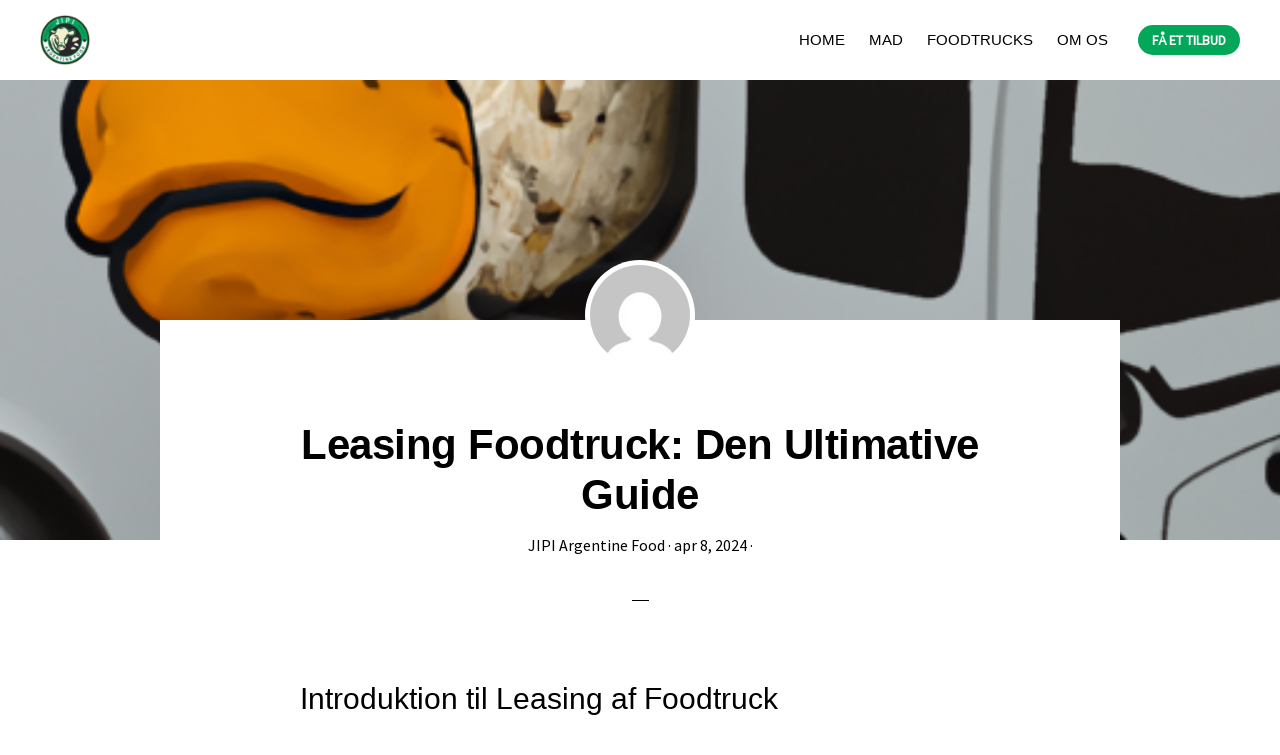

--- FILE ---
content_type: text/html; charset=UTF-8
request_url: https://jipi.dk/leasing-foodtruck/
body_size: 19687
content:
<!DOCTYPE html>
<html lang="da-DK">
<head ><meta charset="UTF-8" /><script>if(navigator.userAgent.match(/MSIE|Internet Explorer/i)||navigator.userAgent.match(/Trident\/7\..*?rv:11/i)){var href=document.location.href;if(!href.match(/[?&]nowprocket/)){if(href.indexOf("?")==-1){if(href.indexOf("#")==-1){document.location.href=href+"?nowprocket=1"}else{document.location.href=href.replace("#","?nowprocket=1#")}}else{if(href.indexOf("#")==-1){document.location.href=href+"&nowprocket=1"}else{document.location.href=href.replace("#","&nowprocket=1#")}}}}</script><script>class RocketLazyLoadScripts{constructor(e){this.triggerEvents=e,this.eventOptions={passive:!0},this.userEventListener=this.triggerListener.bind(this),this.delayedScripts={normal:[],async:[],defer:[]},this.allJQueries=[]}_addUserInteractionListener(e){this.triggerEvents.forEach((t=>window.addEventListener(t,e.userEventListener,e.eventOptions)))}_removeUserInteractionListener(e){this.triggerEvents.forEach((t=>window.removeEventListener(t,e.userEventListener,e.eventOptions)))}triggerListener(){this._removeUserInteractionListener(this),"loading"===document.readyState?document.addEventListener("DOMContentLoaded",this._loadEverythingNow.bind(this)):this._loadEverythingNow()}async _loadEverythingNow(){this._delayEventListeners(),this._delayJQueryReady(this),this._handleDocumentWrite(),this._registerAllDelayedScripts(),this._preloadAllScripts(),await this._loadScriptsFromList(this.delayedScripts.normal),await this._loadScriptsFromList(this.delayedScripts.defer),await this._loadScriptsFromList(this.delayedScripts.async),await this._triggerDOMContentLoaded(),await this._triggerWindowLoad(),window.dispatchEvent(new Event("rocket-allScriptsLoaded"))}_registerAllDelayedScripts(){document.querySelectorAll("script[type=rocketlazyloadscript]").forEach((e=>{e.hasAttribute("src")?e.hasAttribute("async")&&!1!==e.async?this.delayedScripts.async.push(e):e.hasAttribute("defer")&&!1!==e.defer||"module"===e.getAttribute("data-rocket-type")?this.delayedScripts.defer.push(e):this.delayedScripts.normal.push(e):this.delayedScripts.normal.push(e)}))}async _transformScript(e){return await this._requestAnimFrame(),new Promise((t=>{const n=document.createElement("script");let r;[...e.attributes].forEach((e=>{let t=e.nodeName;"type"!==t&&("data-rocket-type"===t&&(t="type",r=e.nodeValue),n.setAttribute(t,e.nodeValue))})),e.hasAttribute("src")?(n.addEventListener("load",t),n.addEventListener("error",t)):(n.text=e.text,t()),e.parentNode.replaceChild(n,e)}))}async _loadScriptsFromList(e){const t=e.shift();return t?(await this._transformScript(t),this._loadScriptsFromList(e)):Promise.resolve()}_preloadAllScripts(){var e=document.createDocumentFragment();[...this.delayedScripts.normal,...this.delayedScripts.defer,...this.delayedScripts.async].forEach((t=>{const n=t.getAttribute("src");if(n){const t=document.createElement("link");t.href=n,t.rel="preload",t.as="script",e.appendChild(t)}})),document.head.appendChild(e)}_delayEventListeners(){let e={};function t(t,n){!function(t){function n(n){return e[t].eventsToRewrite.indexOf(n)>=0?"rocket-"+n:n}e[t]||(e[t]={originalFunctions:{add:t.addEventListener,remove:t.removeEventListener},eventsToRewrite:[]},t.addEventListener=function(){arguments[0]=n(arguments[0]),e[t].originalFunctions.add.apply(t,arguments)},t.removeEventListener=function(){arguments[0]=n(arguments[0]),e[t].originalFunctions.remove.apply(t,arguments)})}(t),e[t].eventsToRewrite.push(n)}function n(e,t){let n=e[t];Object.defineProperty(e,t,{get:()=>n||function(){},set(r){e["rocket"+t]=n=r}})}t(document,"DOMContentLoaded"),t(window,"DOMContentLoaded"),t(window,"load"),t(window,"pageshow"),t(document,"readystatechange"),n(document,"onreadystatechange"),n(window,"onload"),n(window,"onpageshow")}_delayJQueryReady(e){let t=window.jQuery;Object.defineProperty(window,"jQuery",{get:()=>t,set(n){if(n&&n.fn&&!e.allJQueries.includes(n)){n.fn.ready=n.fn.init.prototype.ready=function(t){e.domReadyFired?t.bind(document)(n):document.addEventListener("rocket-DOMContentLoaded",(()=>t.bind(document)(n)))};const t=n.fn.on;n.fn.on=n.fn.init.prototype.on=function(){if(this[0]===window){function e(e){return e.split(" ").map((e=>"load"===e||0===e.indexOf("load.")?"rocket-jquery-load":e)).join(" ")}"string"==typeof arguments[0]||arguments[0]instanceof String?arguments[0]=e(arguments[0]):"object"==typeof arguments[0]&&Object.keys(arguments[0]).forEach((t=>{delete Object.assign(arguments[0],{[e(t)]:arguments[0][t]})[t]}))}return t.apply(this,arguments),this},e.allJQueries.push(n)}t=n}})}async _triggerDOMContentLoaded(){this.domReadyFired=!0,await this._requestAnimFrame(),document.dispatchEvent(new Event("rocket-DOMContentLoaded")),await this._requestAnimFrame(),window.dispatchEvent(new Event("rocket-DOMContentLoaded")),await this._requestAnimFrame(),document.dispatchEvent(new Event("rocket-readystatechange")),await this._requestAnimFrame(),document.rocketonreadystatechange&&document.rocketonreadystatechange()}async _triggerWindowLoad(){await this._requestAnimFrame(),window.dispatchEvent(new Event("rocket-load")),await this._requestAnimFrame(),window.rocketonload&&window.rocketonload(),await this._requestAnimFrame(),this.allJQueries.forEach((e=>e(window).trigger("rocket-jquery-load"))),window.dispatchEvent(new Event("rocket-pageshow")),await this._requestAnimFrame(),window.rocketonpageshow&&window.rocketonpageshow()}_handleDocumentWrite(){const e=new Map;document.write=document.writeln=function(t){const n=document.currentScript,r=document.createRange(),i=n.parentElement;let o=e.get(n);void 0===o&&(o=n.nextSibling,e.set(n,o));const a=document.createDocumentFragment();r.setStart(a,0),a.appendChild(r.createContextualFragment(t)),i.insertBefore(a,o)}}async _requestAnimFrame(){return new Promise((e=>requestAnimationFrame(e)))}static run(){const e=new RocketLazyLoadScripts(["keydown","mousemove","touchmove","touchstart","touchend","wheel"]);e._addUserInteractionListener(e)}}RocketLazyLoadScripts.run();</script>

<meta name="viewport" content="width=device-width, initial-scale=1" />
<meta name='robots' content='index, follow, max-image-preview:large, max-snippet:-1, max-video-preview:-1' />

	<!-- This site is optimized with the Yoast SEO Premium plugin v22.5 (Yoast SEO v26.7) - https://yoast.com/wordpress/plugins/seo/ -->
	<title>Leasing Foodtruck: Den Ultimative Guide</title><link rel="stylesheet" href="https://jipi.dk/wp-content/cache/min/1/22007d6d7cde17a19b8422d937823e3d.css" media="all" data-minify="1" />
	<link rel="canonical" href="https://jipi.dk/leasing-foodtruck/" />
	<meta property="og:locale" content="da_DK" />
	<meta property="og:type" content="article" />
	<meta property="og:title" content="Leasing Foodtruck: Den Ultimative Guide" />
	<meta property="og:description" content="Introduktion til Leasing af Foodtruck Hvad er en Foodtruck? En foodtruck er en mobil madvogn, der er designet til at tilberede og sælge mad og" />
	<meta property="og:url" content="https://jipi.dk/leasing-foodtruck/" />
	<meta property="og:site_name" content="JIPI Argentine Food" />
	<meta property="article:publisher" content="https://www.facebook.com/JIPIEmpanadasFoodbike" />
	<meta property="article:published_time" content="2024-04-08T13:26:50+00:00" />
	<meta name="author" content="JIPI Argentine Food" />
	<meta name="twitter:card" content="summary_large_image" />
	<script type="application/ld+json" class="yoast-schema-graph">{"@context":"https://schema.org","@graph":[{"@type":"Article","@id":"https://jipi.dk/leasing-foodtruck/#article","isPartOf":{"@id":"https://jipi.dk/leasing-foodtruck/"},"author":{"name":"JIPI Argentine Food","@id":"https://jipi.dk/#/schema/person/e8ad852ad7e1af030611fa40fe3d38f7"},"headline":"Leasing Foodtruck: Den Ultimative Guide","datePublished":"2024-04-08T13:26:50+00:00","mainEntityOfPage":{"@id":"https://jipi.dk/leasing-foodtruck/"},"wordCount":2425,"commentCount":0,"publisher":{"@id":"https://jipi.dk/#organization"},"image":{"@id":"https://jipi.dk/leasing-foodtruck/#primaryimage"},"thumbnailUrl":"https://jipi.dk/wp-content/uploads/2024/06/leasing-foodtruck.png","articleSection":["Køb og salg af foodtrucks"],"inLanguage":"da-DK","potentialAction":[{"@type":"CommentAction","name":"Comment","target":["https://jipi.dk/leasing-foodtruck/#respond"]}]},{"@type":"WebPage","@id":"https://jipi.dk/leasing-foodtruck/","url":"https://jipi.dk/leasing-foodtruck/","name":"Leasing Foodtruck: Den Ultimative Guide","isPartOf":{"@id":"https://jipi.dk/#website"},"primaryImageOfPage":{"@id":"https://jipi.dk/leasing-foodtruck/#primaryimage"},"image":{"@id":"https://jipi.dk/leasing-foodtruck/#primaryimage"},"thumbnailUrl":"https://jipi.dk/wp-content/uploads/2024/06/leasing-foodtruck.png","datePublished":"2024-04-08T13:26:50+00:00","breadcrumb":{"@id":"https://jipi.dk/leasing-foodtruck/#breadcrumb"},"inLanguage":"da-DK","potentialAction":[{"@type":"ReadAction","target":["https://jipi.dk/leasing-foodtruck/"]}]},{"@type":"ImageObject","inLanguage":"da-DK","@id":"https://jipi.dk/leasing-foodtruck/#primaryimage","url":"https://jipi.dk/wp-content/uploads/2024/06/leasing-foodtruck.png","contentUrl":"https://jipi.dk/wp-content/uploads/2024/06/leasing-foodtruck.png","width":512,"height":512},{"@type":"BreadcrumbList","@id":"https://jipi.dk/leasing-foodtruck/#breadcrumb","itemListElement":[{"@type":"ListItem","position":1,"name":"Home","item":"https://jipi.dk/"},{"@type":"ListItem","position":2,"name":"Leasing Foodtruck: Den Ultimative Guide"}]},{"@type":"WebSite","@id":"https://jipi.dk/#website","url":"https://jipi.dk/","name":"JIPI Argentine Food","description":"Foodtruck til fest","publisher":{"@id":"https://jipi.dk/#organization"},"potentialAction":[{"@type":"SearchAction","target":{"@type":"EntryPoint","urlTemplate":"https://jipi.dk/?s={search_term_string}"},"query-input":{"@type":"PropertyValueSpecification","valueRequired":true,"valueName":"search_term_string"}}],"inLanguage":"da-DK"},{"@type":"Organization","@id":"https://jipi.dk/#organization","name":"JIPI Argentine food","url":"https://jipi.dk/","logo":{"@type":"ImageObject","inLanguage":"da-DK","@id":"https://jipi.dk/#/schema/logo/image/","url":"https://jipi.dk/wp-content/uploads/2022/02/JIPI-Logo-sin-fondo-1-1-e1645050769775.png","contentUrl":"https://jipi.dk/wp-content/uploads/2022/02/JIPI-Logo-sin-fondo-1-1-e1645050769775.png","width":120,"height":120,"caption":"JIPI Argentine food"},"image":{"@id":"https://jipi.dk/#/schema/logo/image/"},"sameAs":["https://www.facebook.com/JIPIEmpanadasFoodbike","https://www.instagram.com/jipiempanadas/"]},{"@type":"Person","@id":"https://jipi.dk/#/schema/person/e8ad852ad7e1af030611fa40fe3d38f7","name":"JIPI Argentine Food","image":{"@type":"ImageObject","inLanguage":"da-DK","@id":"https://jipi.dk/#/schema/person/image/","url":"https://secure.gravatar.com/avatar/d14a9220146f15ae24ac2f7c41d37e2ee79d7a37eecaeb845a65b3ef90ea992f?s=96&d=mm&r=g","contentUrl":"https://secure.gravatar.com/avatar/d14a9220146f15ae24ac2f7c41d37e2ee79d7a37eecaeb845a65b3ef90ea992f?s=96&d=mm&r=g","caption":"JIPI Argentine Food"}}]}</script>
	<!-- / Yoast SEO Premium plugin. -->


<link rel='dns-prefetch' href='//fonts.googleapis.com' />
<link rel='dns-prefetch' href='//unpkg.com' />
<link rel="alternate" type="application/rss+xml" title="JIPI Argentine Food &raquo; Feed" href="https://jipi.dk/feed/" />
<link rel="alternate" type="application/rss+xml" title="JIPI Argentine Food &raquo;-kommentar-feed" href="https://jipi.dk/comments/feed/" />
<link rel="alternate" type="application/rss+xml" title="JIPI Argentine Food &raquo; Leasing Foodtruck: Den Ultimative Guide-kommentar-feed" href="https://jipi.dk/leasing-foodtruck/feed/" />
<link rel="alternate" title="oEmbed (JSON)" type="application/json+oembed" href="https://jipi.dk/wp-json/oembed/1.0/embed?url=https%3A%2F%2Fjipi.dk%2Fleasing-foodtruck%2F" />
<link rel="alternate" title="oEmbed (XML)" type="text/xml+oembed" href="https://jipi.dk/wp-json/oembed/1.0/embed?url=https%3A%2F%2Fjipi.dk%2Fleasing-foodtruck%2F&#038;format=xml" />
<style id='wp-img-auto-sizes-contain-inline-css' type='text/css'>
img:is([sizes=auto i],[sizes^="auto," i]){contain-intrinsic-size:3000px 1500px}
/*# sourceURL=wp-img-auto-sizes-contain-inline-css */
</style>


<style id='monochrome-pro-inline-css' type='text/css'>

			.before-footer-cta {
				background-color: #03a87c;
				background: linear-gradient(45deg,#03a87c,#02d177);
			}

			.before-footer-cta,
			.before-footer-cta a,
			.before-footer-cta p,
			.before-footer-cta .widget-title {
				color: #000000;
			}
			
		.single .content .entry-content > p:first-of-type {
			font-size: 19px;
			font-style: italic;
			font-weight: 600;
		}
		
/*# sourceURL=monochrome-pro-inline-css */
</style>
<style id='wp-emoji-styles-inline-css' type='text/css'>

	img.wp-smiley, img.emoji {
		display: inline !important;
		border: none !important;
		box-shadow: none !important;
		height: 1em !important;
		width: 1em !important;
		margin: 0 0.07em !important;
		vertical-align: -0.1em !important;
		background: none !important;
		padding: 0 !important;
	}
/*# sourceURL=wp-emoji-styles-inline-css */
</style>
<style id='wp-block-library-inline-css' type='text/css'>
:root{--wp-block-synced-color:#7a00df;--wp-block-synced-color--rgb:122,0,223;--wp-bound-block-color:var(--wp-block-synced-color);--wp-editor-canvas-background:#ddd;--wp-admin-theme-color:#007cba;--wp-admin-theme-color--rgb:0,124,186;--wp-admin-theme-color-darker-10:#006ba1;--wp-admin-theme-color-darker-10--rgb:0,107,160.5;--wp-admin-theme-color-darker-20:#005a87;--wp-admin-theme-color-darker-20--rgb:0,90,135;--wp-admin-border-width-focus:2px}@media (min-resolution:192dpi){:root{--wp-admin-border-width-focus:1.5px}}.wp-element-button{cursor:pointer}:root .has-very-light-gray-background-color{background-color:#eee}:root .has-very-dark-gray-background-color{background-color:#313131}:root .has-very-light-gray-color{color:#eee}:root .has-very-dark-gray-color{color:#313131}:root .has-vivid-green-cyan-to-vivid-cyan-blue-gradient-background{background:linear-gradient(135deg,#00d084,#0693e3)}:root .has-purple-crush-gradient-background{background:linear-gradient(135deg,#34e2e4,#4721fb 50%,#ab1dfe)}:root .has-hazy-dawn-gradient-background{background:linear-gradient(135deg,#faaca8,#dad0ec)}:root .has-subdued-olive-gradient-background{background:linear-gradient(135deg,#fafae1,#67a671)}:root .has-atomic-cream-gradient-background{background:linear-gradient(135deg,#fdd79a,#004a59)}:root .has-nightshade-gradient-background{background:linear-gradient(135deg,#330968,#31cdcf)}:root .has-midnight-gradient-background{background:linear-gradient(135deg,#020381,#2874fc)}:root{--wp--preset--font-size--normal:16px;--wp--preset--font-size--huge:42px}.has-regular-font-size{font-size:1em}.has-larger-font-size{font-size:2.625em}.has-normal-font-size{font-size:var(--wp--preset--font-size--normal)}.has-huge-font-size{font-size:var(--wp--preset--font-size--huge)}.has-text-align-center{text-align:center}.has-text-align-left{text-align:left}.has-text-align-right{text-align:right}.has-fit-text{white-space:nowrap!important}#end-resizable-editor-section{display:none}.aligncenter{clear:both}.items-justified-left{justify-content:flex-start}.items-justified-center{justify-content:center}.items-justified-right{justify-content:flex-end}.items-justified-space-between{justify-content:space-between}.screen-reader-text{border:0;clip-path:inset(50%);height:1px;margin:-1px;overflow:hidden;padding:0;position:absolute;width:1px;word-wrap:normal!important}.screen-reader-text:focus{background-color:#ddd;clip-path:none;color:#444;display:block;font-size:1em;height:auto;left:5px;line-height:normal;padding:15px 23px 14px;text-decoration:none;top:5px;width:auto;z-index:100000}html :where(.has-border-color){border-style:solid}html :where([style*=border-top-color]){border-top-style:solid}html :where([style*=border-right-color]){border-right-style:solid}html :where([style*=border-bottom-color]){border-bottom-style:solid}html :where([style*=border-left-color]){border-left-style:solid}html :where([style*=border-width]){border-style:solid}html :where([style*=border-top-width]){border-top-style:solid}html :where([style*=border-right-width]){border-right-style:solid}html :where([style*=border-bottom-width]){border-bottom-style:solid}html :where([style*=border-left-width]){border-left-style:solid}html :where(img[class*=wp-image-]){height:auto;max-width:100%}:where(figure){margin:0 0 1em}html :where(.is-position-sticky){--wp-admin--admin-bar--position-offset:var(--wp-admin--admin-bar--height,0px)}@media screen and (max-width:600px){html :where(.is-position-sticky){--wp-admin--admin-bar--position-offset:0px}}

/*# sourceURL=wp-block-library-inline-css */
</style><style id='global-styles-inline-css' type='text/css'>
:root{--wp--preset--aspect-ratio--square: 1;--wp--preset--aspect-ratio--4-3: 4/3;--wp--preset--aspect-ratio--3-4: 3/4;--wp--preset--aspect-ratio--3-2: 3/2;--wp--preset--aspect-ratio--2-3: 2/3;--wp--preset--aspect-ratio--16-9: 16/9;--wp--preset--aspect-ratio--9-16: 9/16;--wp--preset--color--black: #000000;--wp--preset--color--cyan-bluish-gray: #abb8c3;--wp--preset--color--white: #ffffff;--wp--preset--color--pale-pink: #f78da7;--wp--preset--color--vivid-red: #cf2e2e;--wp--preset--color--luminous-vivid-orange: #ff6900;--wp--preset--color--luminous-vivid-amber: #fcb900;--wp--preset--color--light-green-cyan: #7bdcb5;--wp--preset--color--vivid-green-cyan: #00d084;--wp--preset--color--pale-cyan-blue: #8ed1fc;--wp--preset--color--vivid-cyan-blue: #0693e3;--wp--preset--color--vivid-purple: #9b51e0;--wp--preset--color--theme-primary: #0066cc;--wp--preset--color--theme-secondary: #0066cc;--wp--preset--gradient--vivid-cyan-blue-to-vivid-purple: linear-gradient(135deg,rgb(6,147,227) 0%,rgb(155,81,224) 100%);--wp--preset--gradient--light-green-cyan-to-vivid-green-cyan: linear-gradient(135deg,rgb(122,220,180) 0%,rgb(0,208,130) 100%);--wp--preset--gradient--luminous-vivid-amber-to-luminous-vivid-orange: linear-gradient(135deg,rgb(252,185,0) 0%,rgb(255,105,0) 100%);--wp--preset--gradient--luminous-vivid-orange-to-vivid-red: linear-gradient(135deg,rgb(255,105,0) 0%,rgb(207,46,46) 100%);--wp--preset--gradient--very-light-gray-to-cyan-bluish-gray: linear-gradient(135deg,rgb(238,238,238) 0%,rgb(169,184,195) 100%);--wp--preset--gradient--cool-to-warm-spectrum: linear-gradient(135deg,rgb(74,234,220) 0%,rgb(151,120,209) 20%,rgb(207,42,186) 40%,rgb(238,44,130) 60%,rgb(251,105,98) 80%,rgb(254,248,76) 100%);--wp--preset--gradient--blush-light-purple: linear-gradient(135deg,rgb(255,206,236) 0%,rgb(152,150,240) 100%);--wp--preset--gradient--blush-bordeaux: linear-gradient(135deg,rgb(254,205,165) 0%,rgb(254,45,45) 50%,rgb(107,0,62) 100%);--wp--preset--gradient--luminous-dusk: linear-gradient(135deg,rgb(255,203,112) 0%,rgb(199,81,192) 50%,rgb(65,88,208) 100%);--wp--preset--gradient--pale-ocean: linear-gradient(135deg,rgb(255,245,203) 0%,rgb(182,227,212) 50%,rgb(51,167,181) 100%);--wp--preset--gradient--electric-grass: linear-gradient(135deg,rgb(202,248,128) 0%,rgb(113,206,126) 100%);--wp--preset--gradient--midnight: linear-gradient(135deg,rgb(2,3,129) 0%,rgb(40,116,252) 100%);--wp--preset--font-size--small: 14px;--wp--preset--font-size--medium: 20px;--wp--preset--font-size--large: 22px;--wp--preset--font-size--x-large: 42px;--wp--preset--font-size--normal: 18px;--wp--preset--font-size--larger: 26px;--wp--preset--spacing--20: 0.44rem;--wp--preset--spacing--30: 0.67rem;--wp--preset--spacing--40: 1rem;--wp--preset--spacing--50: 1.5rem;--wp--preset--spacing--60: 2.25rem;--wp--preset--spacing--70: 3.38rem;--wp--preset--spacing--80: 5.06rem;--wp--preset--shadow--natural: 6px 6px 9px rgba(0, 0, 0, 0.2);--wp--preset--shadow--deep: 12px 12px 50px rgba(0, 0, 0, 0.4);--wp--preset--shadow--sharp: 6px 6px 0px rgba(0, 0, 0, 0.2);--wp--preset--shadow--outlined: 6px 6px 0px -3px rgb(255, 255, 255), 6px 6px rgb(0, 0, 0);--wp--preset--shadow--crisp: 6px 6px 0px rgb(0, 0, 0);}:where(.is-layout-flex){gap: 0.5em;}:where(.is-layout-grid){gap: 0.5em;}body .is-layout-flex{display: flex;}.is-layout-flex{flex-wrap: wrap;align-items: center;}.is-layout-flex > :is(*, div){margin: 0;}body .is-layout-grid{display: grid;}.is-layout-grid > :is(*, div){margin: 0;}:where(.wp-block-columns.is-layout-flex){gap: 2em;}:where(.wp-block-columns.is-layout-grid){gap: 2em;}:where(.wp-block-post-template.is-layout-flex){gap: 1.25em;}:where(.wp-block-post-template.is-layout-grid){gap: 1.25em;}.has-black-color{color: var(--wp--preset--color--black) !important;}.has-cyan-bluish-gray-color{color: var(--wp--preset--color--cyan-bluish-gray) !important;}.has-white-color{color: var(--wp--preset--color--white) !important;}.has-pale-pink-color{color: var(--wp--preset--color--pale-pink) !important;}.has-vivid-red-color{color: var(--wp--preset--color--vivid-red) !important;}.has-luminous-vivid-orange-color{color: var(--wp--preset--color--luminous-vivid-orange) !important;}.has-luminous-vivid-amber-color{color: var(--wp--preset--color--luminous-vivid-amber) !important;}.has-light-green-cyan-color{color: var(--wp--preset--color--light-green-cyan) !important;}.has-vivid-green-cyan-color{color: var(--wp--preset--color--vivid-green-cyan) !important;}.has-pale-cyan-blue-color{color: var(--wp--preset--color--pale-cyan-blue) !important;}.has-vivid-cyan-blue-color{color: var(--wp--preset--color--vivid-cyan-blue) !important;}.has-vivid-purple-color{color: var(--wp--preset--color--vivid-purple) !important;}.has-black-background-color{background-color: var(--wp--preset--color--black) !important;}.has-cyan-bluish-gray-background-color{background-color: var(--wp--preset--color--cyan-bluish-gray) !important;}.has-white-background-color{background-color: var(--wp--preset--color--white) !important;}.has-pale-pink-background-color{background-color: var(--wp--preset--color--pale-pink) !important;}.has-vivid-red-background-color{background-color: var(--wp--preset--color--vivid-red) !important;}.has-luminous-vivid-orange-background-color{background-color: var(--wp--preset--color--luminous-vivid-orange) !important;}.has-luminous-vivid-amber-background-color{background-color: var(--wp--preset--color--luminous-vivid-amber) !important;}.has-light-green-cyan-background-color{background-color: var(--wp--preset--color--light-green-cyan) !important;}.has-vivid-green-cyan-background-color{background-color: var(--wp--preset--color--vivid-green-cyan) !important;}.has-pale-cyan-blue-background-color{background-color: var(--wp--preset--color--pale-cyan-blue) !important;}.has-vivid-cyan-blue-background-color{background-color: var(--wp--preset--color--vivid-cyan-blue) !important;}.has-vivid-purple-background-color{background-color: var(--wp--preset--color--vivid-purple) !important;}.has-black-border-color{border-color: var(--wp--preset--color--black) !important;}.has-cyan-bluish-gray-border-color{border-color: var(--wp--preset--color--cyan-bluish-gray) !important;}.has-white-border-color{border-color: var(--wp--preset--color--white) !important;}.has-pale-pink-border-color{border-color: var(--wp--preset--color--pale-pink) !important;}.has-vivid-red-border-color{border-color: var(--wp--preset--color--vivid-red) !important;}.has-luminous-vivid-orange-border-color{border-color: var(--wp--preset--color--luminous-vivid-orange) !important;}.has-luminous-vivid-amber-border-color{border-color: var(--wp--preset--color--luminous-vivid-amber) !important;}.has-light-green-cyan-border-color{border-color: var(--wp--preset--color--light-green-cyan) !important;}.has-vivid-green-cyan-border-color{border-color: var(--wp--preset--color--vivid-green-cyan) !important;}.has-pale-cyan-blue-border-color{border-color: var(--wp--preset--color--pale-cyan-blue) !important;}.has-vivid-cyan-blue-border-color{border-color: var(--wp--preset--color--vivid-cyan-blue) !important;}.has-vivid-purple-border-color{border-color: var(--wp--preset--color--vivid-purple) !important;}.has-vivid-cyan-blue-to-vivid-purple-gradient-background{background: var(--wp--preset--gradient--vivid-cyan-blue-to-vivid-purple) !important;}.has-light-green-cyan-to-vivid-green-cyan-gradient-background{background: var(--wp--preset--gradient--light-green-cyan-to-vivid-green-cyan) !important;}.has-luminous-vivid-amber-to-luminous-vivid-orange-gradient-background{background: var(--wp--preset--gradient--luminous-vivid-amber-to-luminous-vivid-orange) !important;}.has-luminous-vivid-orange-to-vivid-red-gradient-background{background: var(--wp--preset--gradient--luminous-vivid-orange-to-vivid-red) !important;}.has-very-light-gray-to-cyan-bluish-gray-gradient-background{background: var(--wp--preset--gradient--very-light-gray-to-cyan-bluish-gray) !important;}.has-cool-to-warm-spectrum-gradient-background{background: var(--wp--preset--gradient--cool-to-warm-spectrum) !important;}.has-blush-light-purple-gradient-background{background: var(--wp--preset--gradient--blush-light-purple) !important;}.has-blush-bordeaux-gradient-background{background: var(--wp--preset--gradient--blush-bordeaux) !important;}.has-luminous-dusk-gradient-background{background: var(--wp--preset--gradient--luminous-dusk) !important;}.has-pale-ocean-gradient-background{background: var(--wp--preset--gradient--pale-ocean) !important;}.has-electric-grass-gradient-background{background: var(--wp--preset--gradient--electric-grass) !important;}.has-midnight-gradient-background{background: var(--wp--preset--gradient--midnight) !important;}.has-small-font-size{font-size: var(--wp--preset--font-size--small) !important;}.has-medium-font-size{font-size: var(--wp--preset--font-size--medium) !important;}.has-large-font-size{font-size: var(--wp--preset--font-size--large) !important;}.has-x-large-font-size{font-size: var(--wp--preset--font-size--x-large) !important;}
/*# sourceURL=global-styles-inline-css */
</style>

<style id='classic-theme-styles-inline-css' type='text/css'>
/*! This file is auto-generated */
.wp-block-button__link{color:#fff;background-color:#32373c;border-radius:9999px;box-shadow:none;text-decoration:none;padding:calc(.667em + 2px) calc(1.333em + 2px);font-size:1.125em}.wp-block-file__button{background:#32373c;color:#fff;text-decoration:none}
/*# sourceURL=/wp-includes/css/classic-themes.min.css */
</style>
<link rel='stylesheet' id='monochrome-fonts-css' href='//fonts.googleapis.com/css?family=Source+Sans+Pro%3A400&#038;ver=1.2.0' type='text/css' media='all' />


<style id='monochrome-pro-gutenberg-inline-css' type='text/css'>
.ab-block-post-grid .ab-post-grid-items .ab-block-post-grid-title a:hover {
	color: #0066cc;
}

.site-container .wp-block-button .wp-block-button__link {
	background-color: #0066cc;
}

.wp-block-button .wp-block-button__link:not(.has-background),
.wp-block-button .wp-block-button__link:not(.has-background):focus,
.wp-block-button .wp-block-button__link:not(.has-background):hover {
	color: #ffffff;
}

.site-container .wp-block-button.is-style-outline .wp-block-button__link {
	color: #0066cc;
}

.site-container .wp-block-button.is-style-outline .wp-block-button__link:focus,
.site-container .wp-block-button.is-style-outline .wp-block-button__link:hover {
	color: #2389ef;
}		.site-container .has-small-font-size {
			font-size: 14px;
		}		.site-container .has-normal-font-size {
			font-size: 18px;
		}		.site-container .has-large-font-size {
			font-size: 22px;
		}		.site-container .has-larger-font-size {
			font-size: 26px;
		}		.site-container .has-theme-primary-color,
		.site-container .wp-block-button .wp-block-button__link.has-theme-primary-color,
		.site-container .wp-block-button.is-style-outline .wp-block-button__link.has-theme-primary-color {
			color: #0066cc;
		}

		.site-container .has-theme-primary-background-color,
		.site-container .wp-block-button .wp-block-button__link.has-theme-primary-background-color,
		.site-container .wp-block-pullquote.is-style-solid-color.has-theme-primary-background-color {
			background-color: #0066cc;
		}		.site-container .has-theme-secondary-color,
		.site-container .wp-block-button .wp-block-button__link.has-theme-secondary-color,
		.site-container .wp-block-button.is-style-outline .wp-block-button__link.has-theme-secondary-color {
			color: #0066cc;
		}

		.site-container .has-theme-secondary-background-color,
		.site-container .wp-block-button .wp-block-button__link.has-theme-secondary-background-color,
		.site-container .wp-block-pullquote.is-style-solid-color.has-theme-secondary-background-color {
			background-color: #0066cc;
		}
/*# sourceURL=monochrome-pro-gutenberg-inline-css */
</style>

<style id='kadence-blocks-global-variables-inline-css' type='text/css'>
:root {--global-kb-font-size-sm:clamp(0.8rem, 0.73rem + 0.217vw, 0.9rem);--global-kb-font-size-md:clamp(1.1rem, 0.995rem + 0.326vw, 1.25rem);--global-kb-font-size-lg:clamp(1.75rem, 1.576rem + 0.543vw, 2rem);--global-kb-font-size-xl:clamp(2.25rem, 1.728rem + 1.63vw, 3rem);--global-kb-font-size-xxl:clamp(2.5rem, 1.456rem + 3.26vw, 4rem);--global-kb-font-size-xxxl:clamp(2.75rem, 0.489rem + 7.065vw, 6rem);}:root {--global-palette1: #3182CE;--global-palette2: #2B6CB0;--global-palette3: #1A202C;--global-palette4: #2D3748;--global-palette5: #4A5568;--global-palette6: #718096;--global-palette7: #EDF2F7;--global-palette8: #F7FAFC;--global-palette9: #ffffff;}
/*# sourceURL=kadence-blocks-global-variables-inline-css */
</style>
<script type="text/javascript" id="tp-js-js-extra">
/* <![CDATA[ */
var trustpilot_settings = {"key":"sTob0ZifM4PnJBa7","TrustpilotScriptUrl":"https://invitejs.trustpilot.com/tp.min.js","IntegrationAppUrl":"//ecommscript-integrationapp.trustpilot.com","PreviewScriptUrl":"//ecommplugins-scripts.trustpilot.com/v2.1/js/preview.min.js","PreviewCssUrl":"//ecommplugins-scripts.trustpilot.com/v2.1/css/preview.min.css","PreviewWPCssUrl":"//ecommplugins-scripts.trustpilot.com/v2.1/css/preview_wp.css","WidgetScriptUrl":"//widget.trustpilot.com/bootstrap/v5/tp.widget.bootstrap.min.js"};
//# sourceURL=tp-js-js-extra
/* ]]> */
</script>
<script type="rocketlazyloadscript" data-rocket-type="text/javascript" src="https://jipi.dk/wp-content/plugins/trustpilot-reviews/review/assets/js/headerScript.min.js?ver=1.0&#039; async=&#039;async" id="tp-js-js"></script>
<script type="rocketlazyloadscript" data-rocket-type="text/javascript" src="https://jipi.dk/wp-includes/js/jquery/jquery.min.js?ver=3.7.1" id="jquery-core-js" defer></script>
<script type="rocketlazyloadscript" data-rocket-type="text/javascript" src="https://jipi.dk/wp-includes/js/jquery/jquery-migrate.min.js?ver=3.4.1" id="jquery-migrate-js" defer></script>
<link rel="https://api.w.org/" href="https://jipi.dk/wp-json/" /><link rel="alternate" title="JSON" type="application/json" href="https://jipi.dk/wp-json/wp/v2/posts/4506" /><link rel="EditURI" type="application/rsd+xml" title="RSD" href="https://jipi.dk/xmlrpc.php?rsd" />
<link rel="pingback" href="https://jipi.dk/xmlrpc.php" />
<!-- Google Tag Manager -->
<script type="rocketlazyloadscript">(function(w,d,s,l,i){w[l]=w[l]||[];w[l].push({'gtm.start':
new Date().getTime(),event:'gtm.js'});var f=d.getElementsByTagName(s)[0],
j=d.createElement(s),dl=l!='dataLayer'?'&l='+l:'';j.async=true;j.src=
'https://www.googletagmanager.com/gtm.js?id='+i+dl;f.parentNode.insertBefore(j,f);
})(window,document,'script','dataLayer','GTM-PQB2K7W');</script>
<!-- End Google Tag Manager -->

<!--  Hotjar Tracking Code for https://jipi.dk/ -->
<script type="rocketlazyloadscript">
    (function(h,o,t,j,a,r){
        h.hj=h.hj||function(){(h.hj.q=h.hj.q||[]).push(arguments)};
        h._hjSettings={hjid:4952532,hjsv:6};
        a=o.getElementsByTagName('head')[0];
        r=o.createElement('script');r.async=1;
        r.src=t+h._hjSettings.hjid+j+h._hjSettings.hjsv;
        a.appendChild(r);
    })(window,document,'https://static.hotjar.com/c/hotjar-','.js?sv=');
</script><link rel="icon" href="https://jipi.dk/wp-content/uploads/2022/02/cropped-JIPI-Logo-sin-fondo-1-e1645050236397-32x32.png" sizes="32x32" />
<link rel="icon" href="https://jipi.dk/wp-content/uploads/2022/02/cropped-JIPI-Logo-sin-fondo-1-e1645050236397-192x192.png" sizes="192x192" />
<link rel="apple-touch-icon" href="https://jipi.dk/wp-content/uploads/2022/02/cropped-JIPI-Logo-sin-fondo-1-e1645050236397-180x180.png" />
<meta name="msapplication-TileImage" content="https://jipi.dk/wp-content/uploads/2022/02/cropped-JIPI-Logo-sin-fondo-1-e1645050236397-270x270.png" />
<noscript><style id="rocket-lazyload-nojs-css">.rll-youtube-player, [data-lazy-src]{display:none !important;}</style></noscript>
</head>
<body data-rsssl=1 class="wp-singular post-template-default single single-post postid-4506 single-format-standard wp-custom-logo wp-embed-responsive wp-theme-genesis wp-child-theme-monochrome-pro full-width-content genesis-breadcrumbs-hidden featured-image"><div class="site-container"><ul class="genesis-skip-link"><li><a href="#genesis-nav-primary" class="screen-reader-shortcut"> Gå direkte til primær navigation</a></li><li><a href="#genesis-content" class="screen-reader-shortcut"> Skip til indhold</a></li></ul><header class="site-header"><div class="wrap"><div class="title-area"><a href="https://jipi.dk/" class="custom-logo-link" rel="home"><img width="120" height="120" src="data:image/svg+xml,%3Csvg%20xmlns='http://www.w3.org/2000/svg'%20viewBox='0%200%20120%20120'%3E%3C/svg%3E" class="custom-logo" alt="JIPI Argentine Food" decoding="async" data-lazy-srcset="https://jipi.dk/wp-content/uploads/2024/03/cropped-logo-jipi-food-truck-120x120-1.webp 120w, https://jipi.dk/wp-content/uploads/2024/03/cropped-logo-jipi-food-truck-120x120-1-80x80.webp 80w" data-lazy-sizes="(max-width: 120px) 100vw, 120px" data-lazy-src="https://jipi.dk/wp-content/uploads/2024/03/cropped-logo-jipi-food-truck-120x120-1.webp" /><noscript><img width="120" height="120" src="https://jipi.dk/wp-content/uploads/2024/03/cropped-logo-jipi-food-truck-120x120-1.webp" class="custom-logo" alt="JIPI Argentine Food" decoding="async" srcset="https://jipi.dk/wp-content/uploads/2024/03/cropped-logo-jipi-food-truck-120x120-1.webp 120w, https://jipi.dk/wp-content/uploads/2024/03/cropped-logo-jipi-food-truck-120x120-1-80x80.webp 80w" sizes="(max-width: 120px) 100vw, 120px" /></noscript></a><p class="site-title">JIPI Argentine Food</p><p class="site-description">Foodtruck til fest</p></div><div class="widget-area header-widget-area"><section id="block-4" class="widget widget_block"><div class="widget-wrap">
<div class="wp-block-genesis-blocks-gb-button gb-block-button"><a href="/kontakt-os-book-os/" class="gb-button gb-button-shape-rounded gb-button-size-small" style="color:#ffffff;background-color:#03a75a; border-radius: 50px;"><strong>FÅ ET TILBUD</strong></a></div>


</div></section>
</div><nav class="nav-primary" aria-label="Main" id="genesis-nav-primary"><div class="wrap"><ul id="menu-header-menu-3" class="menu genesis-nav-menu menu-primary js-superfish"><li id="menu-item-2109" class="menu-item menu-item-type-post_type menu-item-object-page menu-item-home menu-item-2109"><a href="https://jipi.dk/"><span >HOME</span></a></li>
<li id="menu-item-2256" class="menu-item menu-item-type-post_type menu-item-object-page menu-item-2256"><a href="https://jipi.dk/street-food-til-fest/"><span >MAD</span></a></li>
<li id="menu-item-2257" class="menu-item menu-item-type-post_type menu-item-object-page menu-item-2257"><a href="https://jipi.dk/lej-food-trucks-catering/"><span >FOODTRUCKS</span></a></li>
<li id="menu-item-4374" class="menu-item menu-item-type-post_type menu-item-object-page menu-item-4374"><a href="https://jipi.dk/om-os/"><span >OM OS</span></a></li>
</ul></div></nav></div></header><div data-bg="https://jipi.dk/wp-content/uploads/2024/06/leasing-foodtruck.png" class="entry-background rocket-lazyload" style=""></div><div class="site-inner"><div class="content-sidebar-wrap"><main class="content" id="genesis-content"><article class="post-4506 post type-post status-publish format-standard has-post-thumbnail category-koeb-og-salg-af-foodtrucks entry" aria-label="Leasing Foodtruck: Den Ultimative Guide"><header class="entry-header"><div class="entry-avatar"><img alt='' src="data:image/svg+xml,%3Csvg%20xmlns='http://www.w3.org/2000/svg'%20viewBox='0%200%20110%20110'%3E%3C/svg%3E" data-lazy-srcset='https://secure.gravatar.com/avatar/d14a9220146f15ae24ac2f7c41d37e2ee79d7a37eecaeb845a65b3ef90ea992f?s=220&#038;d=mm&#038;r=g 2x' class='avatar avatar-110 photo' height='110' width='110' decoding='async' data-lazy-src="https://secure.gravatar.com/avatar/d14a9220146f15ae24ac2f7c41d37e2ee79d7a37eecaeb845a65b3ef90ea992f?s=110&#038;d=mm&#038;r=g"/><noscript><img alt='' src='https://secure.gravatar.com/avatar/d14a9220146f15ae24ac2f7c41d37e2ee79d7a37eecaeb845a65b3ef90ea992f?s=110&#038;d=mm&#038;r=g' srcset='https://secure.gravatar.com/avatar/d14a9220146f15ae24ac2f7c41d37e2ee79d7a37eecaeb845a65b3ef90ea992f?s=220&#038;d=mm&#038;r=g 2x' class='avatar avatar-110 photo' height='110' width='110' decoding='async'/></noscript></div><h1 class="entry-title">Leasing Foodtruck: Den Ultimative Guide</h1>
<p class="entry-meta"><span class="entry-author"><a href="https://jipi.dk/author/empanadas-jipi/" class="entry-author-link" rel="author"><span class="entry-author-name">JIPI Argentine Food</span></a></span> &middot; <time class="entry-time">apr 8, 2024</time> &middot;  </p></header><div class="entry-content"><h2>Introduktion til Leasing af Foodtruck</h2>
<h3>Hvad er en Foodtruck?</h3>
<p>En foodtruck er en <a href="https://jipi.dk/mobil-madvogn/">mobil madvogn</a>, der er designet til at tilberede og sælge mad og drikkevarer. Disse køretøjer er ofte udstyret med et fuldt funktionelt køkken, der giver mulighed for at tilberede alt fra simple snacks til gourmetmåltider. Foodtrucks er blevet utroligt populære i de seneste år på grund af deres fleksibilitet og evne til at nå ud til forskellige kundesegmenter.</p>
<p>Foodtrucks findes i mange forskellige størrelser og udformninger, fra små vogne, der sælger kaffe og kager, til større køretøjer, der kan tilbyde et fuldt menukort med varme retter. Uanset hvilken type mad du ønsker at sælge, kan en foodtruck tilpasses til at opfylde dine specifikke behov.</p>
<h3>Fordele ved Leasing af Foodtruck</h3>
<p>Leasing af en foodtruck kan tilbyde mange fordele sammenlignet med at købe en. En af de største fordele er, at det kræver mindre startkapital. Når du leaser en foodtruck, betaler du en fast månedlig leje i stedet for at skulle investere en stor sum penge på én gang.</p>
<p>En anden fordel ved leasing er, at det giver dig mulighed for at teste markedet uden at forpligte dig til en stor investering. Hvis din foodtruck-virksomhed ikke viser sig at være så succesfuld som forventet, kan du afslutte leasingaftalen uden at stå tilbage med en dyr foodtruck, som du ikke længere har brug for.</p>
<p>Leasing giver også mulighed for at opgradere til en nyere eller bedre udstyret foodtruck efter leasingperiodens udløb. Dette kan være en stor fordel, da det giver dig mulighed for at holde trit med de nyeste trends og teknologier inden for foodtruck-industrien.</p>
<h2>Hvorfor Vælge Leasing Frem for Køb?</h2>
<h3>Økonomiske Fordele ved Leasing af Foodtruck</h3>
<p>En af de mest åbenlyse økonomiske fordele ved leasing af en foodtruck er, at det kræver mindre startkapital. Ved at vælge leasing i stedet for køb kan du spare penge, som du i stedet kan investere i andre vigtige områder af din virksomhed, såsom markedsføring, personale eller råvarer.</p>
<p>Leasingaftaler inkluderer ofte vedligeholdelse og service, hvilket kan spare dig for uventede udgifter til reparationer og vedligeholdelse. Dette betyder, at du kan have en mere forudsigelig og stabil økonomi, da du ved præcis, hvad dine månedlige udgifter vil være.</p>
<p>Derudover kan leasingaftaler give skattemæssige fordele. I mange tilfælde kan leasingudgifter fratrækkes som en driftsomkostning, hvilket kan reducere din skattepligtige indkomst og dermed din samlede skattebyrde.</p>
<h3>Fleksibilitet og Skalerbarhed</h3>
<p>Fleksibilitet er en anden stor fordel ved leasing af en foodtruck. Leasingaftaler kan tilpasses dine specifikke behov og kan ofte justeres, hvis dine omstændigheder ændrer sig. Dette giver dig mulighed for at tilpasse din foodtruck-virksomhed i takt med, at den vokser og udvikler sig.</p>
<p>Leasing giver også mulighed for skalerbarhed. Hvis din virksomhed vokser, og du har brug for en større eller mere avanceret foodtruck, kan du nemt opgradere ved udløbet af din nuværende leasingaftale. Dette gør det muligt for dig at skalere din virksomhed uden at skulle foretage en stor investering i en ny foodtruck.</p>
<p>Endelig giver leasing dig mulighed for at teste forskellige markeder og placeringer uden at binde dig til en bestemt foodtruck. Dette kan være en stor fordel, hvis du ønsker at eksperimentere med forskellige koncepter eller menuer for at finde ud af, hvad der fungerer bedst for din virksomhed.</p>
<h2>Hvordan Fungerer Leasing af Foodtruck?</h2>
<h3>Leasingaftalens Grundlæggende Elementer</h3>
<p>En leasingaftale for en foodtruck består af flere grundlæggende elementer, som det er vigtigt at forstå, før du underskriver noget. Først og fremmest vil leasingaftalen specificere leasingperioden, som er den tidsperiode, du leaser <a href="https://jipi.dk/">foodtrucken</a> for. Dette kan variere fra et par måneder til flere år, afhængigt af dine behov og den specifikke leasingaftale.</p>
<p>Leasingaftalen vil også specificere de månedlige leasingbetalinger, som du skal foretage. Disse betalinger vil ofte være faste og vil dække brugen af foodtrucken samt eventuelle vedligeholdelses- og serviceomkostninger. Det er vigtigt at sikre, at du har råd til disse betalinger, før du indgår en leasingaftale.</p>
<p>Endelig vil leasingaftalen indeholde vilkår og betingelser for brugen af foodtrucken, herunder eventuelle begrænsninger på, hvor og hvordan den kan bruges. Det er vigtigt at læse disse vilkår og betingelser omhyggeligt for at sikre, at de passer til dine behov og forretningsplaner.</p>
<h3>Typer af Leasingaftaler for Foodtrucks</h3>
<p>Der findes flere forskellige typer af leasingaftaler for foodtrucks, som hver især har sine egne fordele og ulemper. En af de mest almindelige typer er operationel leasing, hvor leasingudbyderen ejer foodtrucken, og du betaler en fast månedlig leje for at bruge den. Ved udløbet af leasingperioden returnerer du foodtrucken til leasingudbyderen.</p>
<p>En anden type leasingaftale er finansiel leasing, hvor du betaler en fast månedlig leje, men har mulighed for at købe foodtrucken ved udløbet af leasingperioden. Dette kan være en god løsning, hvis du ønsker at eje foodtrucken på lang sigt, men ikke har råd til at købe den med det samme.</p>
<p>Endelig findes der også fleksible leasingaftaler, som giver dig mulighed for at justere leasingperioden og de månedlige betalinger i takt med, at dine behov ændrer sig. Dette kan være en god løsning, hvis du har brug for maksimal fleksibilitet og ønsker at kunne tilpasse din leasingaftale efter dine forretningsmæssige behov.</p>
<h2>Trin-for-Trin Guide til Leasing af Foodtruck</h2>
<h3>Trin 1: Vurder Dine Behov og Budget</h3>
<p>Det første skridt i processen med at lease en foodtruck er at vurdere dine behov og budget. Overvej, hvilken type mad du ønsker at sælge, og hvilke faciliteter du har brug for i din foodtruck. Dette vil hjælpe dig med at bestemme, hvilken type foodtruck der passer bedst til dine behov.</p>
<p>Det er også vigtigt at overveje dit budget. Bestem, hvor meget du har råd til at betale i månedlig leje, og sørg for at tage højde for alle omkostninger, herunder forsikring, vedligeholdelse og eventuelle ekstraudstyr, du måtte have brug for i din foodtruck.</p>
<h3>Trin 2: Find den Rette Leasingudbyder</h3>
<p>Når du har vurderet dine behov og budget, er det tid til at finde den rette leasingudbyder. Der er mange forskellige leasingfirmaer, der tilbyder foodtrucks, så det er vigtigt at gøre din research og finde en udbyder, der kan tilbyde den type foodtruck og leasingaftale, der passer bedst til dine behov.</p>
<p>Overvej at læse anmeldelser og erfaringer fra andre foodtruck-ejere for at få en idé om, hvilke leasingfirmaer der har et godt ry og tilbyder god kundeservice. Det kan også være en god idé at kontakte flere forskellige leasingfirmaer for at få tilbud og sammenligne priser og vilkår.</p>
<h3>Trin 3: Vælg den Perfekte Foodtruck</h3>
<p>Når du har fundet den rette leasingudbyder, er det tid til at vælge den perfekte foodtruck. Overvej, hvilken type mad du ønsker at sælge, og hvilke faciliteter du har brug for i din foodtruck. Dette vil hjælpe dig med at bestemme, hvilken type foodtruck der passer bedst til dine behov.</p>
<p>Det er også vigtigt at overveje designet og layoutet af foodtrucken. Sørg for, at køkkenet er funktionelt og godt indrettet, så du kan arbejde effektivt og levere mad af høj kvalitet til dine kunder. Overvej også, hvordan foodtrucken ser ud udefra, da dette kan påvirke din evne til at tiltrække kunder.</p>
<h3>Trin 4: Forhandle Leasingaftalen</h3>
<p>Når du har valgt den perfekte foodtruck, er det tid til at forhandle leasingaftalen. Sørg for at læse alle vilkår og betingelser omhyggeligt og forstå, hvad du forpligter dig til. Hvis der er noget, du er usikker på, så spørg leasingudbyderen om at få det forklaret.</p>
<p>Overvej også at forhandle om leasingvilkårene for at få den bedst mulige aftale. Dette kan omfatte at forhandle om leasingperioden, de månedlige betalinger og eventuelle ekstra omkostninger, såsom vedligeholdelse og forsikring. Husk, at det er i leasingudbyderens interesse at få dig som kunde, så vær ikke bange for at forhandle.</p>
<h3>Trin 5: Underskriv Aftalen og Kom i Gang</h3>
<p>Når du har forhandlet leasingaftalen og er tilfreds med vilkårene, er det tid til at underskrive aftalen og komme i gang med din foodtruck-virksomhed. Sørg for at læse aftalen grundigt og forstå alle vilkår og betingelser, før du underskriver.</p>
<p>Når aftalen er underskrevet, vil leasingudbyderen levere foodtrucken til dig, og du kan begynde at tilpasse den efter dine behov. Sørg for at tage dig tid til at sætte dig ind i, hvordan foodtrucken fungerer, og få eventuel nødvendig træning, så du er klar til at komme i gang med at sælge mad til dine kunder.</p>
<h2>Hvad Skal Man Overveje Ved Leasing af Foodtruck?</h2>
<h3>Vedligeholdelse og Serviceaftaler</h3>
<p>Vedligeholdelse og service er vigtige faktorer at overveje, når du leaser en foodtruck. Mange leasingaftaler inkluderer vedligeholdelse og service, hvilket kan spare dig for tid og penge. Sørg for at forstå, hvad der er inkluderet i serviceaftalen, og hvad du selv er ansvarlig for.</p>
<p>Det er også en god idé at have en plan for regelmæssig vedligeholdelse af din foodtruck for at sikre, at den forbliver i god stand og fungerer optimalt. Dette kan omfatte regelmæssige tjek af køkkenudstyr, motor og andre vigtige komponenter.</p>
<h3>Forsikring og Sikkerhed</h3>
<p>Forsikring er en anden vigtig faktor at overveje, når du leaser en foodtruck. Sørg for at have en passende forsikring, der dækker både foodtrucken og dit udstyr samt eventuelle skader, der måtte opstå. Dette kan hjælpe med at beskytte dig mod uforudsete udgifter og sikre, at din virksomhed kan fortsætte med at fungere, selvom der skulle opstå problemer.</p>
<p>Sikkerhed er også vigtig, både for dig selv og dine kunder. Sørg for, at din foodtruck er udstyret med de nødvendige sikkerhedsforanstaltninger, såsom brandslukkere, førstehjælpsudstyr og sikkerhedsudstyr til køkkenet. Dette kan hjælpe med at forhindre ulykker og sikre, at din virksomhed overholder alle relevante sikkerhedsregler og -forskrifter.</p>
<h3>Leasingperiode og Fornyelsesmuligheder</h3>
<p>Leasingperioden er en vigtig faktor at overveje, når du leaser en foodtruck. Overvej, hvor længe du har brug for foodtrucken, og vælg en leasingperiode, der passer til dine behov. Husk, at længere leasingperioder ofte kan resultere i lavere månedlige betalinger, mens kortere leasingperioder kan give mere fleksibilitet.</p>
<p>Det er også vigtigt at overveje fornyelsesmulighederne ved udløbet af leasingperioden. Mange leasingaftaler giver dig mulighed for at forlænge leasingperioden eller opgradere til en nyere foodtruck. Sørg for at forstå, hvilke muligheder du har, så du kan planlægge fremad og sikre, at din virksomhed kan fortsætte med at vokse og udvikle sig.</p>
<h2>De Bedste Udbydere af Leasing Foodtruck i Danmark</h2>
<h3>Oversigt over Populære Leasingfirmaer</h3>
<p>Der er flere populære leasingfirmaer i Danmark, der tilbyder foodtrucks. Nogle af de mest kendte firmaer inkluderer LeasePlan, Nordania Leasing og ALD Automotive. Disse firmaer har et godt ry og tilbyder en bred vifte af leasingaftaler, der kan tilpasses dine specifikke behov.</p>
<p>LeasePlan er en af de største leasingudbydere i Danmark og tilbyder et omfattende udvalg af foodtrucks samt fleksible leasingaftaler. Nordania Leasing er også en populær udbyder og tilbyder konkurrencedygtige priser og god kundeservice. ALD Automotive er kendt for deres innovative løsninger og fokus på bæredygtighed, hvilket gør dem til et godt valg for miljøbevidste foodtruck-ejere.</p>
<h3>Anmeldelser og Erfaringer fra Andre Brugere</h3>
<p>Det kan være en god idé at læse anmeldelser og erfaringer fra andre foodtruck-ejere, før du vælger en leasingudbyder. Dette kan give dig en idé om, hvilke firmaer der tilbyder den bedste kundeservice og de mest pålidelige foodtrucks.</p>
<p>Mange foodtruck-ejere deler deres erfaringer online på fora og sociale medier, hvor de diskuterer deres oplevelser med forskellige leasingfirmaer. Det kan være en god idé at deltage i disse diskussioner og stille spørgsmål for at få en bedre forståelse af, hvad du kan forvente, når du leaser en foodtruck.</p>
<h2>Succesfulde Eksempler på Leasing af Foodtruck</h2>
<h3>Case Study 1: En Succeshistorie</h3>
<p>En succeshistorie inden for leasing af foodtruck er &#8220;Gourmet on Wheels&#8221;, en foodtruck-virksomhed, der specialiserer sig i gourmetmad til events og festivaler. Ejerne af Gourmet on Wheels valgte at lease deres foodtruck i stedet for at købe en, hvilket gav dem mulighed for at starte deres virksomhed med minimal startkapital.</p>
<p>Ved at lease deres foodtruck kunne ejerne fokusere på at udvikle deres menu og markedsføre deres virksomhed uden at bekymre sig om de høje omkostninger ved at købe en foodtruck. Leasingaftalen inkluderede også vedligeholdelse og service, hvilket gav dem ro i sindet og mulighed for at fokusere på at levere mad af høj kvalitet til deres kunder.</p>
<p>Gourmet on Wheels har siden vokset sig til en succesfuld virksomhed med flere foodtrucks og en loyal kundebase. Deres beslutning om at lease en foodtruck spillede en stor rolle i deres succes og gav dem mulighed for at vokse og udvikle sig uden at skulle bekymre sig om de høje omkostninger ved at købe en foodtruck.</p>
<h3>Case Study 2: Læring fra Udfordringer</h3>
<p>Ikke alle historier om leasing af foodtrucks er uden udfordringer. En anden case study er &#8220;Street Eats&#8221;, en foodtruck-virksomhed, der specialiserer sig i street food. Ejerne af Street Eats valgte også at lease deres foodtruck, men stødte på flere udfordringer undervejs.</p>
<p>En af de største udfordringer, de oplevede, var at finde en leasingudbyder, der kunne tilbyde en foodtruck, der passede til deres specifikke behov. Efter flere måneders søgen fandt de endelig en leasingudbyder, men oplevede problemer med vedligeholdelse og service, hvilket førte til flere driftsstop og tabt indtjening.</p>
<p>Street Eats lærte vigtige lektioner fra deres oplevelser, herunder vigtigheden af at vælge en pålidelig leasingudbyder og at have en backup-plan for vedligeholdelse og reparationer. På trods af udfordringerne har Street Eats formået at opretholde deres virksomhed og fortsætter med at levere lækker street food til deres kunder.</p>
<h2>Konklusion: Er Leasing Foodtruck Det Rette for Dig?</h2>
<h3>Opsummering af Fordele og Ulemper</h3>
<p>Leasing af en foodtruck kan tilbyde mange fordele, herunder lavere startkapital, fleksibilitet og mulighed for at teste markedet uden at binde dig til en stor investering. Det kan også give dig mulighed for at opgradere til en nyere eller bedre udstyret foodtruck efter leasingperiod</p>
<div class='yarpp yarpp-related yarpp-related-website yarpp-template-list'>
<!-- YARPP List -->
<h3>Relateret indhold</h3><ol>
<li><a href="https://jipi.dk/foodtruck-leasing/" rel="bookmark" title="Foodtruck Leasing: Den Ultimative Guide til Succes">Foodtruck Leasing: Den Ultimative Guide til Succes</a></li>
<li><a href="https://jipi.dk/foodtruck-koeb/" rel="bookmark" title="Foodtruck Køb: Den Ultimative Guide til Succes">Foodtruck Køb: Den Ultimative Guide til Succes</a></li>
<li><a href="https://jipi.dk/brugt-foodtruck/" rel="bookmark" title="Den Ultimative Guide til at Købe en Brugt Foodtruck">Den Ultimative Guide til at Købe en Brugt Foodtruck</a></li>
<li><a href="https://jipi.dk/koeb-foodtruck/" rel="bookmark" title="Køb Foodtruck: Den Ultimative Guide til at Starte Din Egen Foodtruck Forretning">Køb Foodtruck: Den Ultimative Guide til at Starte Din Egen Foodtruck Forretning</a></li>
<li><a href="https://jipi.dk/foodtruck-auktion/" rel="bookmark" title="Den Ultimative Guide til Foodtruck Auktioner">Den Ultimative Guide til Foodtruck Auktioner</a></li>
</ol>
</div>
<!--<rdf:RDF xmlns:rdf="http://www.w3.org/1999/02/22-rdf-syntax-ns#"
			xmlns:dc="http://purl.org/dc/elements/1.1/"
			xmlns:trackback="http://madskills.com/public/xml/rss/module/trackback/">
		<rdf:Description rdf:about="https://jipi.dk/leasing-foodtruck/"
    dc:identifier="https://jipi.dk/leasing-foodtruck/"
    dc:title="Leasing Foodtruck: Den Ultimative Guide"
    trackback:ping="https://jipi.dk/leasing-foodtruck/trackback/" />
</rdf:RDF>-->
</div><footer class="entry-footer"><p class="entry-meta"><span class="entry-categories"><a href="https://jipi.dk/koeb-og-salg-af-foodtrucks/" rel="category tag">Køb og salg af foodtrucks</a></span> </p></footer></article></main></div></div></div><footer class="site-footer"><div class="wrap"><p>JIPI ARGENTINE FOOD &#x000A9;&nbsp;2026 · <a href="https://www.findsmiley.dk/647501">Læs kontrolrapport</a> · <a href="https://jipi.dk/privatlivspolitik/">privatlivspolitik</a> · info@jipi.dk  · (+45) 91559866 ·  CVR 36560290</p><nav class="nav-secondary" aria-label="Secondary"><div class="wrap"><ul id="menu-footer-menu" class="menu genesis-nav-menu menu-secondary js-superfish"><li id="menu-item-2250" class="menu-item menu-item-type-post_type menu-item-object-page menu-item-home menu-item-2250"><a href="https://jipi.dk/"><span >HOME</span></a></li>
<li id="menu-item-2252" class="menu-item menu-item-type-post_type menu-item-object-page menu-item-2252"><a href="https://jipi.dk/lej-food-trucks-catering/"><span >FOODTRUCKS</span></a></li>
<li id="menu-item-4369" class="menu-item menu-item-type-post_type menu-item-object-page menu-item-4369"><a href="https://jipi.dk/street-food-til-fest/"><span >MADEN</span></a></li>
<li id="menu-item-4370" class="menu-item menu-item-type-post_type menu-item-object-page current_page_parent menu-item-4370"><a href="https://jipi.dk/blog/"><span >BLOG</span></a></li>
<li id="menu-item-4372" class="menu-item menu-item-type-post_type menu-item-object-page menu-item-4372"><a href="https://jipi.dk/om-os/"><span >OM OS</span></a></li>
<li id="menu-item-4373" class="menu-item menu-item-type-post_type menu-item-object-page menu-item-4373"><a href="https://jipi.dk/kontakt-os-book-os/"><span >KONTAKT OS</span></a></li>
<li id="menu-item-4381" class="menu-item menu-item-type-post_type menu-item-object-page menu-item-4381"><a href="https://jipi.dk/madvogn-til-fest/"><span >MADVOGN</span></a></li>
</ul></div></nav></div></footer><script type="speculationrules">
{"prefetch":[{"source":"document","where":{"and":[{"href_matches":"/*"},{"not":{"href_matches":["/wp-*.php","/wp-admin/*","/wp-content/uploads/*","/wp-content/*","/wp-content/plugins/*","/wp-content/themes/monochrome-pro/*","/wp-content/themes/genesis/*","/*\\?(.+)"]}},{"not":{"selector_matches":"a[rel~=\"nofollow\"]"}},{"not":{"selector_matches":".no-prefetch, .no-prefetch a"}}]},"eagerness":"conservative"}]}
</script>
	<script type="rocketlazyloadscript" data-rocket-type="text/javascript">
		function genesisBlocksShare( url, title, w, h ){
			var left = ( window.innerWidth / 2 )-( w / 2 );
			var top  = ( window.innerHeight / 2 )-( h / 2 );
			return window.open(url, title, 'toolbar=no, location=no, directories=no, status=no, menubar=no, scrollbars=no, resizable=no, copyhistory=no, width=600, height=600, top='+top+', left='+left);
		}
	</script>
	<!-- Google Tag Manager (noscript) -->
<noscript><iframe src="https://www.googletagmanager.com/ns.html?id=GTM-PQB2K7W"
height="0" width="0" style="display:none;visibility:hidden"></iframe></noscript>
<!-- End Google Tag Manager (noscript) --><style type="text/css" media="screen"></style><script type="rocketlazyloadscript" data-minify="1" data-rocket-type="text/javascript" src="https://jipi.dk/wp-content/cache/min/1/wp-content/plugins/genesis-blocks/dist/assets/js/dismiss.js?ver=1718106578" id="genesis-blocks-dismiss-js-js" defer></script>
<script type="rocketlazyloadscript" data-rocket-type="text/javascript" id="rocket-browser-checker-js-after">
/* <![CDATA[ */
"use strict";var _createClass=function(){function defineProperties(target,props){for(var i=0;i<props.length;i++){var descriptor=props[i];descriptor.enumerable=descriptor.enumerable||!1,descriptor.configurable=!0,"value"in descriptor&&(descriptor.writable=!0),Object.defineProperty(target,descriptor.key,descriptor)}}return function(Constructor,protoProps,staticProps){return protoProps&&defineProperties(Constructor.prototype,protoProps),staticProps&&defineProperties(Constructor,staticProps),Constructor}}();function _classCallCheck(instance,Constructor){if(!(instance instanceof Constructor))throw new TypeError("Cannot call a class as a function")}var RocketBrowserCompatibilityChecker=function(){function RocketBrowserCompatibilityChecker(options){_classCallCheck(this,RocketBrowserCompatibilityChecker),this.passiveSupported=!1,this._checkPassiveOption(this),this.options=!!this.passiveSupported&&options}return _createClass(RocketBrowserCompatibilityChecker,[{key:"_checkPassiveOption",value:function(self){try{var options={get passive(){return!(self.passiveSupported=!0)}};window.addEventListener("test",null,options),window.removeEventListener("test",null,options)}catch(err){self.passiveSupported=!1}}},{key:"initRequestIdleCallback",value:function(){!1 in window&&(window.requestIdleCallback=function(cb){var start=Date.now();return setTimeout(function(){cb({didTimeout:!1,timeRemaining:function(){return Math.max(0,50-(Date.now()-start))}})},1)}),!1 in window&&(window.cancelIdleCallback=function(id){return clearTimeout(id)})}},{key:"isDataSaverModeOn",value:function(){return"connection"in navigator&&!0===navigator.connection.saveData}},{key:"supportsLinkPrefetch",value:function(){var elem=document.createElement("link");return elem.relList&&elem.relList.supports&&elem.relList.supports("prefetch")&&window.IntersectionObserver&&"isIntersecting"in IntersectionObserverEntry.prototype}},{key:"isSlowConnection",value:function(){return"connection"in navigator&&"effectiveType"in navigator.connection&&("2g"===navigator.connection.effectiveType||"slow-2g"===navigator.connection.effectiveType)}}]),RocketBrowserCompatibilityChecker}();
//# sourceURL=rocket-browser-checker-js-after
/* ]]> */
</script>
<script type="text/javascript" id="rocket-preload-links-js-extra">
/* <![CDATA[ */
var RocketPreloadLinksConfig = {"excludeUris":"/(.+/)?feed/?.+/?|/(?:.+/)?embed/|/(index\\.php/)?wp\\-json(/.*|$)|/wp-admin/|/logout/|/wp-login.php","usesTrailingSlash":"1","imageExt":"jpg|jpeg|gif|png|tiff|bmp|webp|avif","fileExt":"jpg|jpeg|gif|png|tiff|bmp|webp|avif|php|pdf|html|htm","siteUrl":"https://jipi.dk","onHoverDelay":"100","rateThrottle":"3"};
//# sourceURL=rocket-preload-links-js-extra
/* ]]> */
</script>
<script type="rocketlazyloadscript" data-rocket-type="text/javascript" id="rocket-preload-links-js-after">
/* <![CDATA[ */
(function() {
"use strict";var r="function"==typeof Symbol&&"symbol"==typeof Symbol.iterator?function(e){return typeof e}:function(e){return e&&"function"==typeof Symbol&&e.constructor===Symbol&&e!==Symbol.prototype?"symbol":typeof e},e=function(){function i(e,t){for(var n=0;n<t.length;n++){var i=t[n];i.enumerable=i.enumerable||!1,i.configurable=!0,"value"in i&&(i.writable=!0),Object.defineProperty(e,i.key,i)}}return function(e,t,n){return t&&i(e.prototype,t),n&&i(e,n),e}}();function i(e,t){if(!(e instanceof t))throw new TypeError("Cannot call a class as a function")}var t=function(){function n(e,t){i(this,n),this.browser=e,this.config=t,this.options=this.browser.options,this.prefetched=new Set,this.eventTime=null,this.threshold=1111,this.numOnHover=0}return e(n,[{key:"init",value:function(){!this.browser.supportsLinkPrefetch()||this.browser.isDataSaverModeOn()||this.browser.isSlowConnection()||(this.regex={excludeUris:RegExp(this.config.excludeUris,"i"),images:RegExp(".("+this.config.imageExt+")$","i"),fileExt:RegExp(".("+this.config.fileExt+")$","i")},this._initListeners(this))}},{key:"_initListeners",value:function(e){-1<this.config.onHoverDelay&&document.addEventListener("mouseover",e.listener.bind(e),e.listenerOptions),document.addEventListener("mousedown",e.listener.bind(e),e.listenerOptions),document.addEventListener("touchstart",e.listener.bind(e),e.listenerOptions)}},{key:"listener",value:function(e){var t=e.target.closest("a"),n=this._prepareUrl(t);if(null!==n)switch(e.type){case"mousedown":case"touchstart":this._addPrefetchLink(n);break;case"mouseover":this._earlyPrefetch(t,n,"mouseout")}}},{key:"_earlyPrefetch",value:function(t,e,n){var i=this,r=setTimeout(function(){if(r=null,0===i.numOnHover)setTimeout(function(){return i.numOnHover=0},1e3);else if(i.numOnHover>i.config.rateThrottle)return;i.numOnHover++,i._addPrefetchLink(e)},this.config.onHoverDelay);t.addEventListener(n,function e(){t.removeEventListener(n,e,{passive:!0}),null!==r&&(clearTimeout(r),r=null)},{passive:!0})}},{key:"_addPrefetchLink",value:function(i){return this.prefetched.add(i.href),new Promise(function(e,t){var n=document.createElement("link");n.rel="prefetch",n.href=i.href,n.onload=e,n.onerror=t,document.head.appendChild(n)}).catch(function(){})}},{key:"_prepareUrl",value:function(e){if(null===e||"object"!==(void 0===e?"undefined":r(e))||!1 in e||-1===["http:","https:"].indexOf(e.protocol))return null;var t=e.href.substring(0,this.config.siteUrl.length),n=this._getPathname(e.href,t),i={original:e.href,protocol:e.protocol,origin:t,pathname:n,href:t+n};return this._isLinkOk(i)?i:null}},{key:"_getPathname",value:function(e,t){var n=t?e.substring(this.config.siteUrl.length):e;return n.startsWith("/")||(n="/"+n),this._shouldAddTrailingSlash(n)?n+"/":n}},{key:"_shouldAddTrailingSlash",value:function(e){return this.config.usesTrailingSlash&&!e.endsWith("/")&&!this.regex.fileExt.test(e)}},{key:"_isLinkOk",value:function(e){return null!==e&&"object"===(void 0===e?"undefined":r(e))&&(!this.prefetched.has(e.href)&&e.origin===this.config.siteUrl&&-1===e.href.indexOf("?")&&-1===e.href.indexOf("#")&&!this.regex.excludeUris.test(e.href)&&!this.regex.images.test(e.href))}}],[{key:"run",value:function(){"undefined"!=typeof RocketPreloadLinksConfig&&new n(new RocketBrowserCompatibilityChecker({capture:!0,passive:!0}),RocketPreloadLinksConfig).init()}}]),n}();t.run();
}());

//# sourceURL=rocket-preload-links-js-after
/* ]]> */
</script>
<script type="rocketlazyloadscript" data-rocket-type="text/javascript" src="https://jipi.dk/wp-includes/js/hoverIntent.min.js?ver=1.10.2" id="hoverIntent-js" defer></script>
<script type="rocketlazyloadscript" data-rocket-type="text/javascript" src="https://jipi.dk/wp-content/themes/genesis/lib/js/menu/superfish.min.js?ver=1.7.10" id="superfish-js" defer></script>
<script type="rocketlazyloadscript" data-rocket-type="text/javascript" src="https://jipi.dk/wp-content/themes/genesis/lib/js/menu/superfish.args.min.js?ver=3.5.0" id="superfish-args-js" defer></script>
<script type="rocketlazyloadscript" data-rocket-type="text/javascript" src="https://jipi.dk/wp-content/themes/genesis/lib/js/skip-links.min.js?ver=3.5.0" id="skip-links-js" defer></script>
<script type="rocketlazyloadscript" data-minify="1" data-rocket-type="text/javascript" src="https://jipi.dk/wp-content/cache/min/1/wp-content/themes/monochrome-pro/js/global.js?ver=1718106578" id="monochrome-global-script-js" defer></script>
<script type="rocketlazyloadscript" data-minify="1" data-rocket-type="text/javascript" src="https://jipi.dk/wp-content/cache/min/1/wp-content/themes/monochrome-pro/js/block-effects.js?ver=1718106578" id="monochrome-block-effects-js" defer></script>
<script type="text/javascript" id="monochrome-responsive-menu-js-extra">
/* <![CDATA[ */
var genesis_responsive_menu = {"mainMenu":"MENU","menuIconClass":"ionicons-before ion-ios-menu","subMenu":"Submenu","subMenuIconClass":"ionicons-before ion-ios-arrow-down","menuClasses":{"combine":[],"others":[".nav-primary"]}};
//# sourceURL=monochrome-responsive-menu-js-extra
/* ]]> */
</script>
<script type="rocketlazyloadscript" data-rocket-type="text/javascript" src="https://jipi.dk/wp-content/themes/monochrome-pro/js/responsive-menus.min.js?ver=1.2.0" id="monochrome-responsive-menu-js" defer></script>
<script id="wp-emoji-settings" type="application/json">
{"baseUrl":"https://s.w.org/images/core/emoji/17.0.2/72x72/","ext":".png","svgUrl":"https://s.w.org/images/core/emoji/17.0.2/svg/","svgExt":".svg","source":{"concatemoji":"https://jipi.dk/wp-includes/js/wp-emoji-release.min.js?ver=2fa01375ec71c4c7545651ac87c231c4"}}
</script>
<script type="rocketlazyloadscript" data-rocket-type="module">
/* <![CDATA[ */
/*! This file is auto-generated */
const a=JSON.parse(document.getElementById("wp-emoji-settings").textContent),o=(window._wpemojiSettings=a,"wpEmojiSettingsSupports"),s=["flag","emoji"];function i(e){try{var t={supportTests:e,timestamp:(new Date).valueOf()};sessionStorage.setItem(o,JSON.stringify(t))}catch(e){}}function c(e,t,n){e.clearRect(0,0,e.canvas.width,e.canvas.height),e.fillText(t,0,0);t=new Uint32Array(e.getImageData(0,0,e.canvas.width,e.canvas.height).data);e.clearRect(0,0,e.canvas.width,e.canvas.height),e.fillText(n,0,0);const a=new Uint32Array(e.getImageData(0,0,e.canvas.width,e.canvas.height).data);return t.every((e,t)=>e===a[t])}function p(e,t){e.clearRect(0,0,e.canvas.width,e.canvas.height),e.fillText(t,0,0);var n=e.getImageData(16,16,1,1);for(let e=0;e<n.data.length;e++)if(0!==n.data[e])return!1;return!0}function u(e,t,n,a){switch(t){case"flag":return n(e,"\ud83c\udff3\ufe0f\u200d\u26a7\ufe0f","\ud83c\udff3\ufe0f\u200b\u26a7\ufe0f")?!1:!n(e,"\ud83c\udde8\ud83c\uddf6","\ud83c\udde8\u200b\ud83c\uddf6")&&!n(e,"\ud83c\udff4\udb40\udc67\udb40\udc62\udb40\udc65\udb40\udc6e\udb40\udc67\udb40\udc7f","\ud83c\udff4\u200b\udb40\udc67\u200b\udb40\udc62\u200b\udb40\udc65\u200b\udb40\udc6e\u200b\udb40\udc67\u200b\udb40\udc7f");case"emoji":return!a(e,"\ud83e\u1fac8")}return!1}function f(e,t,n,a){let r;const o=(r="undefined"!=typeof WorkerGlobalScope&&self instanceof WorkerGlobalScope?new OffscreenCanvas(300,150):document.createElement("canvas")).getContext("2d",{willReadFrequently:!0}),s=(o.textBaseline="top",o.font="600 32px Arial",{});return e.forEach(e=>{s[e]=t(o,e,n,a)}),s}function r(e){var t=document.createElement("script");t.src=e,t.defer=!0,document.head.appendChild(t)}a.supports={everything:!0,everythingExceptFlag:!0},new Promise(t=>{let n=function(){try{var e=JSON.parse(sessionStorage.getItem(o));if("object"==typeof e&&"number"==typeof e.timestamp&&(new Date).valueOf()<e.timestamp+604800&&"object"==typeof e.supportTests)return e.supportTests}catch(e){}return null}();if(!n){if("undefined"!=typeof Worker&&"undefined"!=typeof OffscreenCanvas&&"undefined"!=typeof URL&&URL.createObjectURL&&"undefined"!=typeof Blob)try{var e="postMessage("+f.toString()+"("+[JSON.stringify(s),u.toString(),c.toString(),p.toString()].join(",")+"));",a=new Blob([e],{type:"text/javascript"});const r=new Worker(URL.createObjectURL(a),{name:"wpTestEmojiSupports"});return void(r.onmessage=e=>{i(n=e.data),r.terminate(),t(n)})}catch(e){}i(n=f(s,u,c,p))}t(n)}).then(e=>{for(const n in e)a.supports[n]=e[n],a.supports.everything=a.supports.everything&&a.supports[n],"flag"!==n&&(a.supports.everythingExceptFlag=a.supports.everythingExceptFlag&&a.supports[n]);var t;a.supports.everythingExceptFlag=a.supports.everythingExceptFlag&&!a.supports.flag,a.supports.everything||((t=a.source||{}).concatemoji?r(t.concatemoji):t.wpemoji&&t.twemoji&&(r(t.twemoji),r(t.wpemoji)))});
//# sourceURL=https://jipi.dk/wp-includes/js/wp-emoji-loader.min.js
/* ]]> */
</script>
<script>window.lazyLoadOptions={elements_selector:"img[data-lazy-src],.rocket-lazyload,iframe[data-lazy-src]",data_src:"lazy-src",data_srcset:"lazy-srcset",data_sizes:"lazy-sizes",class_loading:"lazyloading",class_loaded:"lazyloaded",threshold:300,callback_loaded:function(element){if(element.tagName==="IFRAME"&&element.dataset.rocketLazyload=="fitvidscompatible"){if(element.classList.contains("lazyloaded")){if(typeof window.jQuery!="undefined"){if(jQuery.fn.fitVids){jQuery(element).parent().fitVids()}}}}}};window.addEventListener('LazyLoad::Initialized',function(e){var lazyLoadInstance=e.detail.instance;if(window.MutationObserver){var observer=new MutationObserver(function(mutations){var image_count=0;var iframe_count=0;var rocketlazy_count=0;mutations.forEach(function(mutation){for(var i=0;i<mutation.addedNodes.length;i++){if(typeof mutation.addedNodes[i].getElementsByTagName!=='function'){continue}
if(typeof mutation.addedNodes[i].getElementsByClassName!=='function'){continue}
images=mutation.addedNodes[i].getElementsByTagName('img');is_image=mutation.addedNodes[i].tagName=="IMG";iframes=mutation.addedNodes[i].getElementsByTagName('iframe');is_iframe=mutation.addedNodes[i].tagName=="IFRAME";rocket_lazy=mutation.addedNodes[i].getElementsByClassName('rocket-lazyload');image_count+=images.length;iframe_count+=iframes.length;rocketlazy_count+=rocket_lazy.length;if(is_image){image_count+=1}
if(is_iframe){iframe_count+=1}}});if(image_count>0||iframe_count>0||rocketlazy_count>0){lazyLoadInstance.update()}});var b=document.getElementsByTagName("body")[0];var config={childList:!0,subtree:!0};observer.observe(b,config)}},!1)</script><script data-no-minify="1" async src="https://jipi.dk/wp-content/plugins/wp-rocket/assets/js/lazyload/17.5/lazyload.min.js"></script></body></html>

<!-- This website is like a Rocket, isn't it? Performance optimized by WP Rocket. Learn more: https://wp-rocket.me - Debug: cached@1768917237 -->